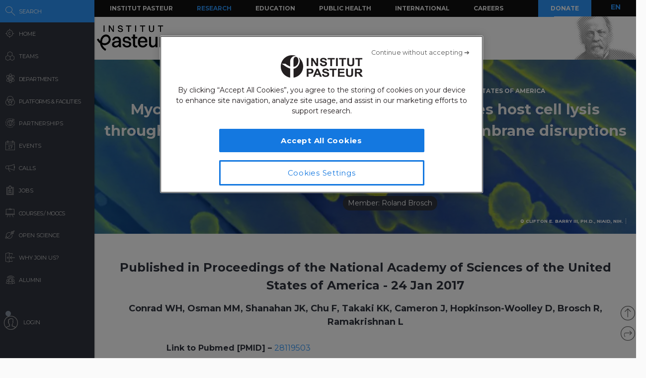

--- FILE ---
content_type: application/javascript
request_url: https://research.pasteur.fr/wp-content/themes/biologyx2/js/sigma/src/misc/sigma.misc.drawHovers.js?_=1769000849989
body_size: 1057
content:
;(function(undefined) {
  'use strict';

  if (typeof sigma === 'undefined')
    throw 'sigma is not declared';

  // Initialize packages:
  sigma.utils.pkg('sigma.misc');

  /**
   * This method listens to "overNode", "outNode", "overEdge" and "outEdge"
   * events from a renderer and renders the nodes differently on the top layer.
   * The goal is to make any node label readable with the mouse, and to
   * highlight hovered nodes and edges.
   *
   * It has to be called in the scope of the related renderer.
   */
  sigma.misc.drawHovers = function(prefix) {
    var self = this,
        hoveredNodes = {},
        hoveredEdges = {};

    this.bind('overNode', function(event) {
      var node = event.data.node;
      if (!node.hidden) {
        hoveredNodes[node.id] = node;
        draw();
      }
    });

    this.bind('outNode', function(event) {
      delete hoveredNodes[event.data.node.id];
      draw();
    });

    this.bind('overEdge', function(event) {
      var edge = event.data.edge;
      if (!edge.hidden) {
        hoveredEdges[edge.id] = edge;
        draw();
      }
    });

    this.bind('outEdge', function(event) {
      delete hoveredEdges[event.data.edge.id];
      draw();
    });

    this.bind('render', function(event) {
      draw();
    });

    function draw() {

      var k,
          source,
          target,
          hoveredNode,
          hoveredEdge,
          c = self.contexts.hover.canvas,
          defaultNodeType = self.settings('defaultNodeType'),
          defaultEdgeType = self.settings('defaultEdgeType'),
          nodeRenderers = sigma.canvas.hovers,
          edgeRenderers = sigma.canvas.edgehovers,
          extremitiesRenderers = sigma.canvas.extremities,
          embedSettings = self.settings.embedObjects({
            prefix: prefix
          });

      // Clear self.contexts.hover:
      self.contexts.hover.clearRect(0, 0, c.width, c.height);

      // Node render: single hover
      if (
        embedSettings('enableHovering') &&
        embedSettings('singleHover') &&
        Object.keys(hoveredNodes).length
      ) {
        hoveredNode = hoveredNodes[Object.keys(hoveredNodes)[0]];
        (
          nodeRenderers[hoveredNode.type] ||
          nodeRenderers[defaultNodeType] ||
          nodeRenderers.def
        )(
          hoveredNode,
          self.contexts.hover,
          embedSettings
        );
      }

      // Node render: multiple hover
      if (
        embedSettings('enableHovering') &&
        !embedSettings('singleHover')
      )
        for (k in hoveredNodes)
          (
            nodeRenderers[hoveredNodes[k].type] ||
            nodeRenderers[defaultNodeType] ||
            nodeRenderers.def
          )(
            hoveredNodes[k],
            self.contexts.hover,
            embedSettings
          );

      // Edge render: single hover
      if (
        embedSettings('enableEdgeHovering') &&
        embedSettings('singleHover') &&
        Object.keys(hoveredEdges).length
      ) {
        hoveredEdge = hoveredEdges[Object.keys(hoveredEdges)[0]];
        source = self.graph.nodes(hoveredEdge.source);
        target = self.graph.nodes(hoveredEdge.target);

        if (! hoveredEdge.hidden) {
          (
            edgeRenderers[hoveredEdge.type] ||
            edgeRenderers[defaultEdgeType] ||
            edgeRenderers.def
          ) (
            hoveredEdge,
            source,
            target,
            self.contexts.hover,
            embedSettings
          );

          if (embedSettings('edgeHoverExtremities')) {
            (
              extremitiesRenderers[hoveredEdge.type] ||
              extremitiesRenderers.def
            )(
              hoveredEdge,
              source,
              target,
              self.contexts.hover,
              embedSettings
            );

          } else {
            // Avoid edges rendered over nodes:
            (
              sigma.canvas.nodes[source.type] ||
              sigma.canvas.nodes.def
            ) (
              source,
              self.contexts.hover,
              embedSettings
            );
            (
              sigma.canvas.nodes[target.type] ||
              sigma.canvas.nodes.def
            ) (
              target,
              self.contexts.hover,
              embedSettings
            );
          }
        }
      }

      // Edge render: multiple hover
      if (
        embedSettings('enableEdgeHovering') &&
        !embedSettings('singleHover')
      ) {
        for (k in hoveredEdges) {
          hoveredEdge = hoveredEdges[k];
          source = self.graph.nodes(hoveredEdge.source);
          target = self.graph.nodes(hoveredEdge.target);

          if (!hoveredEdge.hidden) {
            (
              edgeRenderers[hoveredEdge.type] ||
              edgeRenderers[defaultEdgeType] ||
              edgeRenderers.def
            ) (
              hoveredEdge,
              source,
              target,
              self.contexts.hover,
              embedSettings
            );

            if (embedSettings('edgeHoverExtremities')) {
              (
                extremitiesRenderers[hoveredEdge.type] ||
                extremitiesRenderers.def
              )(
                hoveredEdge,
                source,
                target,
                self.contexts.hover,
                embedSettings
              );
            } else {
              // Avoid edges rendered over nodes:
              (
                sigma.canvas.nodes[source.type] ||
                sigma.canvas.nodes.def
              ) (
                source,
                self.contexts.hover,
                embedSettings
              );
              (
                sigma.canvas.nodes[target.type] ||
                sigma.canvas.nodes.def
              ) (
                target,
                self.contexts.hover,
                embedSettings
              );
            }
          }
        }
      }
    }
  };
}).call(this);
